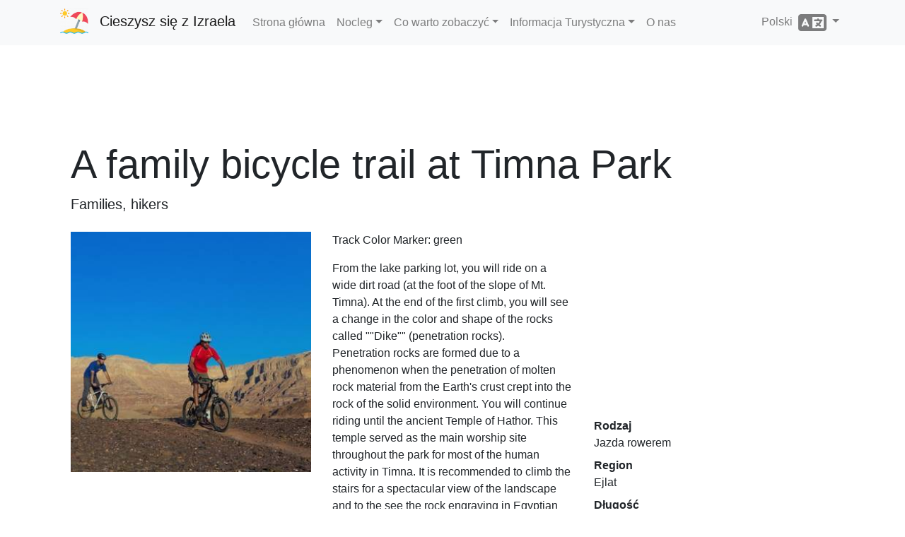

--- FILE ---
content_type: text/html; charset=utf-8
request_url: https://www.enjoyingisrael.com/pl/trails/52875/a-family-bicycle-trail-at-timna-park
body_size: 6104
content:
<!doctype html>
<html lang="pl">
<head>
	<meta charset="utf-8" />
	<title>A family bicycle trail at Timna Park - Cieszysz si&#x119; z Izraela</title>
	<meta name="viewport" content="width=device-width, initial-scale=1.0" />
	<meta http-equiv="X-UA-Compatible" content="IE=edge" />
	
	
		<link rel="stylesheet" href="/css/site.min.css?v=YfANSZQl2RlpFTxOnoGHFzK-AMI1hQUowPddRoZwW-g" />
	
	<link rel="apple-touch-icon-precomposed" sizes="57x57" href="/apple-touch-icon-57x57.png" />
	<link rel="apple-touch-icon-precomposed" sizes="114x114" href="/apple-touch-icon-114x114.png" />
	<link rel="apple-touch-icon-precomposed" sizes="72x72" href="/apple-touch-icon-72x72.png" />
	<link rel="apple-touch-icon-precomposed" sizes="144x144" href="/apple-touch-icon-144x144.png" />
	<link rel="apple-touch-icon-precomposed" sizes="120x120" href="/apple-touch-icon-120x120.png" />
	<link rel="apple-touch-icon-precomposed" sizes="152x152" href="/apple-touch-icon-152x152.png" />
	<link rel="icon" type="image/png" href="/favicon-32x32.png" sizes="32x32" />
	<link rel="icon" type="image/png" href="/favicon-16x16.png" sizes="16x16" />
			<link rel="alternate" hreflang="de" href="https://www.enjoyingisrael.com/de/trails/52875/a-family-bicycle-trail-at-timna-park" />
			<link rel="alternate" hreflang="en" href="https://www.enjoyingisrael.com/trails/52875/a-family-bicycle-trail-at-timna-park" />
			<link rel="alternate" hreflang="es" href="https://www.enjoyingisrael.com/es/trails/52875/a-family-bicycle-trail-at-timna-park" />
			<link rel="alternate" hreflang="fr" href="https://www.enjoyingisrael.com/fr/trails/52875/a-family-bicycle-trail-at-timna-park" />
			<link rel="alternate" hreflang="he" href="https://www.enjoyingisrael.com/he/trails/52875/%D7%9E%D7%A1%D7%9C%D7%95%D7%9C-%D7%90%D7%95%D7%A4%D7%A0%D7%99%D7%99%D7%9D-%D7%9C%D7%9E%D7%A9%D7%A4%D7%97%D7%95%D7%AA-%D7%A4%D7%90%D7%A8%D7%A7-%D7%AA%D7%9E%D7%A0%D7%A2" />
			<link rel="alternate" hreflang="it" href="https://www.enjoyingisrael.com/it/trails/52875/a-family-bicycle-trail-at-timna-park" />
			<link rel="alternate" hreflang="pl" href="https://www.enjoyingisrael.com/pl/trails/52875/a-family-bicycle-trail-at-timna-park" />
			<link rel="alternate" hreflang="ru" href="https://www.enjoyingisrael.com/ru/trails/52875/a-family-bicycle-trail-at-timna-park" />
			<link rel="alternate" hreflang="uk" href="https://www.enjoyingisrael.com/uk/trails/52875/a-family-bicycle-trail-at-timna-park" />
			<link rel="alternate" hreflang="zh" href="https://www.enjoyingisrael.com/zh/trails/52875/a-family-bicycle-trail-at-timna-park" />
	<meta name="application-name" content="Cieszysz si&#x119; z Izraela" />
	<meta name="msapplication-TileColor" content="#ffffff" />
	<meta name="msapplication-TileImage" content="/img/mstile-144x144.png" />
	<meta name="agd-partner-manual-verification" />
	
	<meta name="description" content="Track Color Marker: greenFrom the lake parking lot, you will ride on a wide dirt road (at the foot of the slope of Mt. Timna). At the end of the first climb ..." />

	<script async src="//www.googletagmanager.com/gtag/js?id=UA-1975424-26"></script>
	<script>window.dataLayer = window.dataLayer || []; function gtag() { dataLayer.push(arguments); } gtag('js', new Date()); gtag('config', 'UA-1975424-26');</script>
<script data-ad-client="ca-pub-9025242125410402" async src="https://pagead2.googlesyndication.com/pagead/js/adsbygoogle.js"></script></head>
<body>
	<div class="navbar navbar-expand-lg fixed-top navbar-light bg-light">
		<div class="container">
			<a class="navbar-brand" href="/pl">Cieszysz si&#x119; z Izraela</a>
			<button class="navbar-toggler" type="button" data-toggle="collapse" data-target="#navbarResponsive" aria-controls="navbarResponsive" aria-expanded="false" aria-label="Toggle navigation">
				<span class="navbar-toggler-icon"></span>
			</button>
			<div class="collapse navbar-collapse" id="navbarResponsive">
				<ul class="navbar-nav">
					<li class="nav-item"><a class="nav-link" href="/pl">Strona g&#x142;&#xF3;wna</a></li>
					<li class="nav-item dropdown">
						<a class="nav-link dropdown-toggle" href="#" id="navbarDropdown" role="button" data-toggle="dropdown" aria-haspopup="true" aria-expanded="false">Nocleg</a>
						<div class="dropdown-menu" aria-labelledby="navbarDropdown">
							<a class="dropdown-item" href="/pl/hotels">Hotele</a>
							<a class="dropdown-item" href="/pl/hostels">Hostele</a>
							<a class="dropdown-item" href="/pl/bb">B&amp;B</a>
						</div>
					</li>
					<li class="nav-item dropdown">
						<a class="nav-link dropdown-toggle" href="#" id="navbarDropdown" role="button" data-toggle="dropdown" aria-haspopup="true" aria-expanded="false">Co warto zobaczy&#x107;</a>
						<div class="dropdown-menu" aria-labelledby="navbarDropdown">
							<a class="dropdown-item" href="/pl/trails">Szlaki</a>
							<a class="dropdown-item" href="/pl/attractions">Atrakcje</a>
							<a class="dropdown-item" href="/pl/restaurants">Restauracje</a>
						</div>
					</li>
					<li class="nav-item dropdown">
						<a class="nav-link dropdown-toggle" href="#" id="navbarDropdown" role="button" data-toggle="dropdown" aria-haspopup="true" aria-expanded="false">Informacja Turystyczna</a>
						<div class="dropdown-menu" aria-labelledby="navbarDropdown">
							<a class="dropdown-item" href="/pl/tour-guides">Przewodnik</a>
						</div>
					</li>
					<li class="nav-item"><a class="nav-link" href="/pl/about">O nas</a>
				</ul>
				<ul class="nav navbar-nav ml-auto">
					<li class="nav-item dropdown">
	<a class="nav-link dropdown-toggle" href="#" id="langDropdown" role="button" data-toggle="dropdown" aria-haspopup="true" aria-expanded="false">
		Polski &nbsp;<span class="fas fa-language fa-2x align-middle"></span>
	</a>
	<div class="dropdown-menu" aria-labelledby="langDropdown">
<a class="dropdown-item" href="https://www.enjoyingisrael.com/trails/52875/a-family-bicycle-trail-at-timna-park">English</a><a class="dropdown-item" href="https://www.enjoyingisrael.com/zh/trails/52875/a-family-bicycle-trail-at-timna-park">&#x4E2D;&#x6587;</a><a class="dropdown-item" href="https://www.enjoyingisrael.com/fr/trails/52875/a-family-bicycle-trail-at-timna-park">Fran&#xE7;ais</a><a class="dropdown-item" href="https://www.enjoyingisrael.com/de/trails/52875/a-family-bicycle-trail-at-timna-park">Deutsch</a><a class="dropdown-item" href="https://www.enjoyingisrael.com/es/trails/52875/a-family-bicycle-trail-at-timna-park">Espa&#xF1;ol</a><a class="dropdown-item" href="https://www.enjoyingisrael.com/pt/trails">Portugu&#xEA;s</a><a class="dropdown-item" href="https://www.enjoyingisrael.com/ru/trails/52875/a-family-bicycle-trail-at-timna-park">&#x420;&#x443;&#x441;&#x441;&#x43A;&#x438;&#x439;</a><a class="dropdown-item" href="https://www.enjoyingisrael.com/it/trails/52875/a-family-bicycle-trail-at-timna-park">Italiano</a><a class="dropdown-item" href="https://www.enjoyingisrael.com/uk/trails/52875/a-family-bicycle-trail-at-timna-park">&#x423;&#x43A;&#x440;&#x430;&#x457;&#x43D;&#x441;&#x44C;&#x43A;&#x430;</a><a class="dropdown-item" href="https://www.enjoyingisrael.com/he/trails/52875/%D7%9E%D7%A1%D7%9C%D7%95%D7%9C-%D7%90%D7%95%D7%A4%D7%A0%D7%99%D7%99%D7%9D-%D7%9C%D7%9E%D7%A9%D7%A4%D7%97%D7%95%D7%AA-%D7%A4%D7%90%D7%A8%D7%A7-%D7%AA%D7%9E%D7%A0%D7%A2">&#x5E2;&#x5D1;&#x5E8;&#x5D9;&#x5EA;</a>	</div>
</li>
				</ul>
			</div>
		</div>
	</div>
	<div class="container">
		<div class="container">
	<div style="margin: 15px 0;">
		<ins class="adsbygoogle" style="display:block" data-ad-client="ca-pub-9025242125410402" data-ad-slot="4449108917" data-ad-format="horizontal" data-full-width-responsive="true"></ins>
		<script>(adsbygoogle = window.adsbygoogle || []).push({});</script>
	</div>
	<h1 class="display-4 mt-2">A family bicycle trail at Timna Park</h1>
	<p class="lead mb-4">Families, hikers</p>
	<div class="row">
		<div class="col-12 col-sm-5 col-md-6 col-lg-4 mb-4">
			<div class="carousel slide" data-ride="carousel" data-interval="4000">
				<div class="carousel-inner">
						<div class="carousel-item active">
							<img class="d-block w-100" src="/pic/tracks/0028708_a-family-bicycle-trail-at-timna-park.jpeg" alt="A family bicycle trail at Timna Park" />
						</div>
				</div>
			</div>
		</div>
		<div class="col-12 col-sm col-md col-lg">
			<p>Track Color Marker: green</p><p>From the lake parking lot, you will ride on a wide dirt road (at the foot of the slope of Mt. Timna). At the end of the first climb, you will see a change in the color and shape of the rocks called ""Dike"" (penetration rocks).<br />Penetration rocks are formed due to a phenomenon when the penetration of molten rock material from the Earth's crust crept into the rock of the solid environment. You will continue riding until the ancient Temple of Hathor. This temple served as the main worship site throughout the park for most of the human activity in Timna. It is recommended to climb the stairs for a spectacular view of the landscape and to the see the rock engraving in Egyptian depicting Ramses III giving guidance to Ella Hathor.<br />You will continue a short distance until reaching Solomon's Pillars - large sandstone pillars created by water that penetrated the cracks and cause them to expand. From there you will ride in the open landscape along Nahal Nehushtan back to the lake.</p><p>Written by: Assaf Holzer</p><p>Photo: Dafna Tal for the Israeli Ministry of Tourism</p>
		</div>
		<div class="col-12 col-sm-12 col-md-12 col-lg-4">
			<iframe class="w-100 mb-3" frameborder="0" src="https://www.google.com/maps/embed/v1/place?key=AIzaSyBt__4AVN83y5DjzKEB0i0G4pE3Tnwdx7o&language=pl&q=29.759295,34.969616&zoom=9" height="240"></iframe>
			<dl>
				<dt>Rodzaj</dt>
				<dd>Jazda rowerem</dd>
				<dt>Region</dt>
				<dd>Ejlat</dd>
				<dt>D&#x142;ugo&#x15B;&#x107;</dt>
				<dd>5 km</dd>
				<dt>Trwanie</dt>
				<dd>hour 1</dd>
				<dt>Pole namiotowe</dt>
				<dd>&#x15A;redni</dd>
				<dt>Punkt pocz&#x105;tkowy</dt>
				<dd>Lake Timna (<a href="https://www.google.com/maps/search/?api=1&query=29.759295,34.969616" target="_blank" rel="noopener">mapa</a>)</dd>
				<dt>Punkt ko&#x144;cowy</dt>
				<dd>Lake Timna (<a href="https://www.google.com/maps/search/?api=1&query=29.759295,34.969616" target="_blank" rel="noopener">mapa</a>)</dd>
				<dt>Mapa</dt>
				<dd>Map no. 20</dd>
				<br />
					<dt class="d-none">Parking</dt>
					<dd><span class="fas fa-parking fa-fw"></span> Parking</dd>
					<dt class="d-none">Admission</dt>
					<dd><span class="fas fa-dollar-sign fa-fw"></span> Op&#x142;ata za wst&#x119;p</dd>
					<dt class="d-none">Okr&#x105;g&#x142;y</dt>
					<dd><span class="fas fa-circle-notch fa-fw"></span> Okr&#x105;g&#x142;y</dd>
					<dt class="d-none">Woda pitna</dt>
					<dd><span class="fas fa-faucet fa-fw"></span> Woda pitna</dd>
					<dt class="d-none">Odpowiedni dla dzieci</dt>
					<dd><span class="fas fa-child fa-fw"></span> Odpowiedni dla dzieci</dd>
					<dt class="d-none">Odpowiednie na piknik</dt>
					<dd><span class="fas fa-shopping-basket fa-fw"></span> Odpowiednie na piknik</dd>
					<br />
						<dt class="d-none">Telefon</dt>
						<dd><span class="fas fa-phone fa-fw"></span> <a class="ltr" href="tel:&#x2B;972-8-6616976">&#x2B;972-8-6616976</a></dd>
						<dt class="d-none">E-mail</dt>
						<dd><span class="fas fa-envelope fa-fw"></span> <a href="mailto:tayaroot@gmail.com">tayaroot@gmail.com</a></dd>
			</dl>
		</div>
	</div>
	<h2 class="mt-5 mb-4"><span class="fas fa-hiking"></span>&nbsp; Podobne szlaki</h2>
	<div class="row">
		<div class="col-sm-12 col-md-6 col-lg-4 col-xl-3 col-ad mb-4">
			<ins class="adsbygoogle" data-ad-client="ca-pub-9025242125410402" data-ad-slot="4449108917" data-ad-format="auto" data-full-width-responsive="true"></ins>
			<script>(adsbygoogle = window.adsbygoogle || []).push({});</script>
		</div>
			<div class="col-sm-12 col-md-6 col-lg-4 col-xl-3 mb-4">
				<div class="card bg-light">
					<img class="card-img" src="/pic/tracks/0028709_bicycle-trails-single-track-for-experienced-riders-at-timna-park.jpeg" alt="Bicycle trails (single track) for experienced riders at Timna Park" />
					<div class="card-body">
						<h2 class="card-title h4"><a class="stretched-link text-dark" href="/pl/trails/52876/bicycle-trails-single-track-for-experienced-riders-at-timna-park">Bicycle trails (single track) for experienced riders at Timna Park</a></h2>
						<div class="card-text h6">For professional riders only</div>
						<div class="card-text">Ejlat</div>
					</div>
				</div>
			</div>
			<div class="col-sm-12 col-md-6 col-lg-4 col-xl-3 mb-4">
				<div class="card bg-light">
					<img class="card-img" src="/pic/tracks/0008413_timna-single.jpeg" alt="Timna Single" />
					<div class="card-body">
						<h2 class="card-title h4"><a class="stretched-link text-dark" href="/pl/trails/14728/timna-single">Timna Single</a></h2>
						<div class="card-text h6">Jazda rowerem</div>
						<div class="card-text">Ejlat</div>
					</div>
				</div>
			</div>
			<div class="col-sm-12 col-md-6 col-lg-4 col-xl-3 mb-4">
				<div class="card bg-light">
					<img class="card-img" src="/pic/tracks/0028916_valley-of-sassagon.jpeg" alt="Valley of Sassagon" />
					<div class="card-body">
						<h2 class="card-title h4"><a class="stretched-link text-dark" href="/pl/trails/52976/valley-of-sassagon">Valley of Sassagon</a></h2>
						<div class="card-text h6">For families</div>
						<div class="card-text">Ejlat</div>
					</div>
				</div>
			</div>
			<div class="col-sm-12 col-md-6 col-lg-4 col-xl-3 mb-4">
				<div class="card bg-light">
					<img class="card-img" src="/pic/tracks/0028914_malton-evrona.jpeg" alt="Malton Evrona" />
					<div class="card-body">
						<h2 class="card-title h4"><a class="stretched-link text-dark" href="/pl/trails/52974/malton-evrona">Malton Evrona</a></h2>
						<div class="card-text h6">For families</div>
						<div class="card-text">Ejlat</div>
					</div>
				</div>
			</div>
			<div class="col-sm-12 col-md-6 col-lg-4 col-xl-3 mb-4">
				<div class="card bg-light">
					<img class="card-img" src="/pic/tracks/0028917_yotvata-fields.jpeg" alt="Yotvata Fields" />
					<div class="card-body">
						<h2 class="card-title h4"><a class="stretched-link text-dark" href="/pl/trails/52977/yotvata-fields">Yotvata Fields</a></h2>
						<div class="card-text h6">For families</div>
						<div class="card-text">Ejlat</div>
					</div>
				</div>
			</div>
			<div class="col-sm-12 col-md-6 col-lg-4 col-xl-3 mb-4">
				<div class="card bg-light">
					<img class="card-img" src="/pic/tracks/0028915_single-shaharu.jpeg" alt="Single Shaharu" />
					<div class="card-body">
						<h2 class="card-title h4"><a class="stretched-link text-dark" href="/pl/trails/52975/single-shaharu">Single Shaharu</a></h2>
						<div class="card-text h6">For professional riders only</div>
						<div class="card-text">Ejlat</div>
					</div>
				</div>
			</div>
			<div class="col-sm-12 col-md-6 col-lg-4 col-xl-3 mb-4">
				<div class="card bg-light">
					<img class="card-img" src="/pic/tracks/0028912_the-ecological-route.jpeg" alt="The ecological route" />
					<div class="card-body">
						<h2 class="card-title h4"><a class="stretched-link text-dark" href="/pl/trails/52972/the-ecological-route">The ecological route</a></h2>
						<div class="card-text h6">For families</div>
						<div class="card-text">Ejlat</div>
					</div>
				</div>
			</div>
	</div>
	<h2 class="mt-5 mb-4"><span class="fas fa-map-marker-alt"></span>&nbsp; Atrakcje w pobli&#x17C;u</h2>
	<div class="row">
		<div class="col-sm-12 col-md-6 col-lg-4 col-xl-3 col-ad mb-4">
			<ins class="adsbygoogle" data-ad-client="ca-pub-9025242125410402" data-ad-slot="4449108917" data-ad-format="auto" data-full-width-responsive="true"></ins>
			<script>(adsbygoogle = window.adsbygoogle || []).push({});</script>
		</div>
			<div class="col-sm-12 col-md-6 col-lg-4 col-xl-3 mb-4">
				<div class="card bg-light">
					<img class="card-img" src="/pic/attractions/0010403_timna-park_493.jpeg" alt="Timna Park" />
					<div class="card-body">
						<h2 class="card-title h4"><a class="stretched-link text-dark" href="/pl/attractions/5038/timna-park">Timna Park</a></h2>
						<div class="card-text h6">Publiczne parki i ogrody</div>
						<div class="card-text">Timna Park, Hevel Eilot Regional Council, Ejlat</div>
					</div>
				</div>
			</div>
			<div class="col-sm-12 col-md-6 col-lg-4 col-xl-3 mb-4">
				<div class="card bg-light">
					<img class="card-img" src="/pic/attractions/0010404_nekhoshtan-lake-timna_493.jpeg" alt="Nekhoshtan Lake Timna" />
					<div class="card-body">
						<h2 class="card-title h4"><a class="stretched-link text-dark" href="/pl/attractions/6155/nekhoshtan-lake-timna">Nekhoshtan Lake Timna</a></h2>
						<div class="card-text h6">Publiczne parki i ogrody</div>
						<div class="card-text">Near Elifaz, Eilat Region, Ejlat</div>
					</div>
				</div>
			</div>
			<div class="col-sm-12 col-md-6 col-lg-4 col-xl-3 mb-4">
				<div class="card bg-light">
					<img class="card-img" src="/pic/attractions/0011404_hay-bar-yotvata-nature-reserve_493.jpeg" alt="Hay-Bar Yotvata Nature Reserve" />
					<div class="card-body">
						<h2 class="card-title h4"><a class="stretched-link text-dark" href="/pl/attractions/6346/hay-bar-yotvata-nature-reserve">Hay-Bar Yotvata Nature Reserve</a></h2>
						<div class="card-text h6">&#x15A;rodowisko i zwierz&#x119;ta</div>
						<div class="card-text">Hay-Bar Yotvata</div>
					</div>
				</div>
			</div>
			<div class="col-sm-12 col-md-6 col-lg-4 col-xl-3 mb-4">
				<div class="card bg-light">
					<img class="card-img" src="/pic/attractions/0010406_amrams-pillars_493.jpeg" alt="Amram&#x27;s Pillars" />
					<div class="card-body">
						<h2 class="card-title h4"><a class="stretched-link text-dark" href="/pl/attractions/6580/amram-s-pillars">Amram&#x27;s Pillars</a></h2>
						<div class="card-text h6">Archeologia i historia</div>
						<div class="card-text">Near Eilat</div>
					</div>
				</div>
			</div>
			<div class="col-sm-12 col-md-6 col-lg-4 col-xl-3 mb-4">
				<div class="card bg-light">
					<img class="card-img" src="/pic/attractions/0012255_ein-yotvata-ein-radian_493.jpeg" alt="Ein Yotvata - Ein Radian" />
					<div class="card-body">
						<h2 class="card-title h4"><a class="stretched-link text-dark" href="/pl/attractions/6569/ein-yotvata-ein-radian">Ein Yotvata - Ein Radian</a></h2>
						<div class="card-text h6">&#x15A;rodowisko i zwierz&#x119;ta</div>
						<div class="card-text">Near Kibbutz Yotvata</div>
					</div>
				</div>
			</div>
			<div class="col-sm-12 col-md-6 col-lg-4 col-xl-3 mb-4">
				<div class="card bg-light">
					<img class="card-img" src="/pic/attractions/0020583_yotvata-park_493.jpeg" alt="Yotvata Park" />
					<div class="card-body">
						<h2 class="card-title h4"><a class="stretched-link text-dark" href="/pl/attractions/43985/yotvata-park">Yotvata Park</a></h2>
						<div class="card-text h6">Muzea i kultura</div>
						<div class="card-text">Kibbutz Yotvata</div>
					</div>
				</div>
			</div>
			<div class="col-sm-12 col-md-6 col-lg-4 col-xl-3 mb-4">
				<div class="card bg-light">
					<img class="card-img" src="/pic/attractions/0030176_top-94-extreme-park_493.jpeg" alt="Top 94 - Extreme Park" />
					<div class="card-body">
						<h2 class="card-title h4"><a class="stretched-link text-dark" href="/pl/attractions/54631/top-94-extreme-park">Top 94 - Extreme Park</a></h2>
						<div class="card-text h6"></div>
						<div class="card-text">1 Ha&#x27;Shravrav St., Shechoret Industrial Zone, Eilat, Ejlat</div>
					</div>
				</div>
			</div>
	</div>
		<h2 class="mt-5 mb-4"><span class="fas fa-utensils"></span>&nbsp; Najbli&#x17C;sze restauracje</h2>
		<div class="row">
			<div class="col-sm-12 col-md-6 col-lg-4 col-xl-3 col-ad mb-4">
				<ins class="adsbygoogle" data-ad-client="ca-pub-9025242125410402" data-ad-slot="4449108917" data-ad-format="auto" data-full-width-responsive="true"></ins>
				<script>(adsbygoogle = window.adsbygoogle || []).push({});</script>
			</div>
				<div class="col-sm-12 col-md-6 col-lg-4 col-xl-3 mb-4">
					<div class="card bg-light">
						<img class="card-img" src="/pic/restaurants/0019199_kapot-tmarim_493.jpeg" alt="Kapot Tmarim" />
						<div class="card-body">
							<h2 class="card-title h4"><a class="stretched-link text-dark" href="/pl/restaurants/42923/kapot-tmarim">Kapot Tmarim</a></h2>
							<div class="card-text h6">Mi&#x119;so, Ryby</div>
							<div class="card-text">Kibbutz Eilot, Ejlat</div>
						</div>
					</div>
				</div>
				<div class="col-sm-12 col-md-6 col-lg-4 col-xl-3 mb-4">
					<div class="card bg-light">
						<img class="card-img" src="/pic/restaurants/0019914_the-brewery_493.jpeg" alt="The brewery" />
						<div class="card-body">
							<h2 class="card-title h4"><a class="stretched-link text-dark" href="/pl/restaurants/43570/the-brewery">The brewery</a></h2>
							<div class="card-text h6">&#x15A;wiata</div>
							<div class="card-text">Haoragim 2, Ejlat</div>
						</div>
					</div>
				</div>
				<div class="col-sm-12 col-md-6 col-lg-4 col-xl-3 mb-4">
					<div class="card bg-light">
						<img class="card-img" src="/pic/restaurants/0022016_zaafran_493.jpeg" alt="Zaafran" />
						<div class="card-body">
							<h2 class="card-title h4"><a class="stretched-link text-dark" href="/pl/restaurants/44591/zaafran">Zaafran</a></h2>
							<div class="card-text h6">Mi&#x119;so</div>
							<div class="card-text">Haboreskai 9, Ejlat</div>
						</div>
					</div>
				</div>
				<div class="col-sm-12 col-md-6 col-lg-4 col-xl-3 mb-4">
					<div class="card bg-light">
						<img class="card-img" src="/pic/restaurants/0020494_maafe-neeman-eilat_493.jpeg" alt="Ma&#x27;afe Neeman- Eilat" />
						<div class="card-body">
							<h2 class="card-title h4"><a class="stretched-link text-dark" href="/pl/restaurants/43937/ma-afe-neeman-eilat">Ma&#x27;afe Neeman- Eilat</a></h2>
							<div class="card-text h6">Nabia&#x142;, Wega&#x144;ska</div>
							<div class="card-text">Shderot Hatmarim 2, Ejlat</div>
						</div>
					</div>
				</div>
				<div class="col-sm-12 col-md-6 col-lg-4 col-xl-3 mb-4">
					<div class="card bg-light">
						<img class="card-img" src="/pic/restaurants/0019313_humus-eliyahu-eilat_493.jpeg" alt="Humus Eliyahu - Eilat" />
						<div class="card-body">
							<h2 class="card-title h4"><a class="stretched-link text-dark" href="/pl/restaurants/43260/humus-eliyahu-eilat">Humus Eliyahu - Eilat</a></h2>
							<div class="card-text h6">Arabska, Wega&#x144;ska, Wegetaria&#x144;ska</div>
							<div class="card-text">9 Haburseqai, Ejlat</div>
						</div>
					</div>
				</div>
				<div class="col-sm-12 col-md-6 col-lg-4 col-xl-3 mb-4">
					<div class="card bg-light">
						<img class="card-img" src="/pic/restaurants/0022158_kmo-babait_493.jpeg" alt="Kmo Babait" />
						<div class="card-body">
							<h2 class="card-title h4"><a class="stretched-link text-dark" href="/pl/restaurants/44631/kmo-babait">Kmo Babait</a></h2>
							<div class="card-text h6">Mi&#x119;so, &#x15A;wiata</div>
							<div class="card-text">Haborskai 9, Ejlat</div>
						</div>
					</div>
				</div>
				<div class="col-sm-12 col-md-6 col-lg-4 col-xl-3 mb-4">
					<div class="card bg-light">
						<img class="card-img" src="/pic/restaurants/0021998_togarashi_493.jpeg" alt="Togarashi" />
						<div class="card-body">
							<h2 class="card-title h4"><a class="stretched-link text-dark" href="/pl/restaurants/44586/togarashi">Togarashi</a></h2>
							<div class="card-text h6">Chi&#x144;ska, Japo&#x144;ska, Tajska</div>
							<div class="card-text">Hasatat 20, Ejlat</div>
						</div>
					</div>
				</div>
		</div>
</div>

	</div>
	<footer class="my-5 pt-5 text-muted text-center text-small">
		<div class="container">
			<ul class="list-inline">
				<li class="list-inline-item"><a href="/pl/privacy">Prywatno&#x15B;&#x107;</a></li>
				<li class="list-inline-item"><a href="/pl/terms">Warunki</a></li>
				<li class="list-inline-item"><a href="/pl/accessibility">Dost&#x119;pno&#x15B;&#x107;</a></li>
				<li class="list-inline-item"><a href="/pl/contact">Skontaktuj si&#x119; z nami</a></li>
			</ul>
			<p class="mb-1">&copy;2018-2026 enjoyingisrael.com. Wszelkie prawa zastrze&#x17C;one</p>
		</div>
	</footer>
	
	
		<script src="/js/site.min.js?v=-2FHadjEV5Sn85CdM27IQK1-1to73v_NMUcVUdFEkcg"></script>
	
	
</body>
</html>

--- FILE ---
content_type: text/html; charset=utf-8
request_url: https://www.google.com/recaptcha/api2/aframe
body_size: 265
content:
<!DOCTYPE HTML><html><head><meta http-equiv="content-type" content="text/html; charset=UTF-8"></head><body><script nonce="nUHadPd2wNtyH4ziZeXycQ">/** Anti-fraud and anti-abuse applications only. See google.com/recaptcha */ try{var clients={'sodar':'https://pagead2.googlesyndication.com/pagead/sodar?'};window.addEventListener("message",function(a){try{if(a.source===window.parent){var b=JSON.parse(a.data);var c=clients[b['id']];if(c){var d=document.createElement('img');d.src=c+b['params']+'&rc='+(localStorage.getItem("rc::a")?sessionStorage.getItem("rc::b"):"");window.document.body.appendChild(d);sessionStorage.setItem("rc::e",parseInt(sessionStorage.getItem("rc::e")||0)+1);localStorage.setItem("rc::h",'1769092622666');}}}catch(b){}});window.parent.postMessage("_grecaptcha_ready", "*");}catch(b){}</script></body></html>